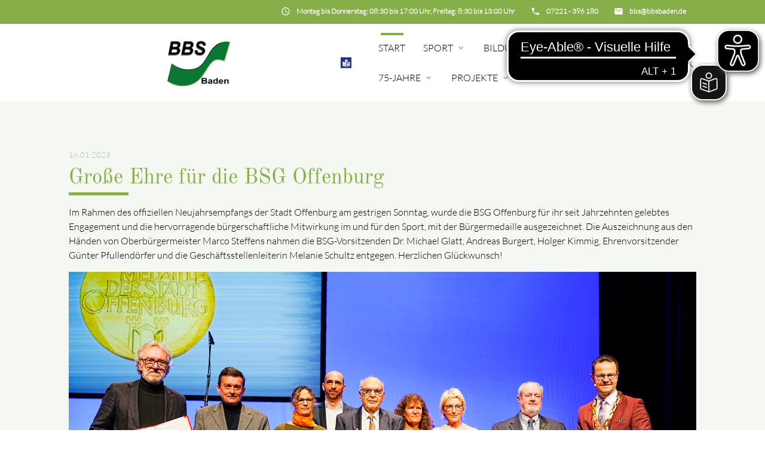

--- FILE ---
content_type: text/html; charset=UTF-8
request_url: https://www.bbsbaden.de/news-details/gro%C3%9Fe-ehre-f%C3%BCr-die-bsg-offenburg
body_size: 8538
content:
<!DOCTYPE html>
<html lang="de">
<head>

    <meta charset="UTF-8">
  <title>Große Ehre für die BSG Offenburg - BBS-Baden</title>
  <base href="https://www.bbsbaden.de/">

  <meta name="robots" content="index,follow">
  <meta name="description" content="Im Rahmen des offiziellen Neujahrsempfangs der Stadt Offenburg am gestrigen Sonntag, wurde die BSG Offenburg für ihr seit Jahrzehnten gelebtes Engagement und die hervorragende bürgerschaftliche Mitwirkung im und für den Sport, mit der Bürgermedaille ausgezeichnet. Die Auszeichnung aus den Händen von Oberbürgermeister Marco Steffens nahmen die BSG-Vorsitzenden Dr. Michael Glatt, Andreas Burgert, Holger Kimmig, Ehrenvorsitzender Günter Pfullendörfer und die Geschäftsstellenleiterin Melanie Schultz entgegen. Herzlichen Glückwunsch!
Foto: Andreas Wenck">
  <meta name="keywords" content="">
  <meta name="generator" content="Contao Open Source CMS">

  <meta name="viewport" content="width=device-width, initial-scale=1.0">

  <link rel="stylesheet" type="text/css" media="all" href="assets/css/mate.scss-d6fe3a23.css">

  <link rel="stylesheet" href="assets/css/layout.min.css,responsive.min.css,swipe.min.css-f82ffb1d.css">
  <script src="assets/js/jquery.min.js-9bdc1ca2.js"></script>
  <meta property="og:title" content="Große Ehre für die BSG Offenburg - BBS-Baden" />
  <meta property="og:description" content="Im Rahmen des offiziellen Neujahrsempfangs der Stadt Offenburg am gestrigen Sonntag, wurde die BSG Offenburg für ihr seit Jahrzehnten gelebtes Engagement und die hervorragende bürgerschaftliche Mitwirkung im und für den Sport, mit der Bürgermedaille ausgezeichnet. Die Auszeichnung aus den Händen von Oberbürgermeister Marco Steffens nahmen die BSG-Vorsitzenden Dr. Michael Glatt, Andreas Burgert, Holger Kimmig, Ehrenvorsitzender Günter Pfullendörfer und die Geschäftsstellenleiterin Melanie Schultz entgegen. Herzlichen Glückwunsch!
Foto: Andreas Wenck" />
  <meta property="og:url" content="https://www.bbsbaden.de/news-details/gro%C3%9Fe-ehre-f%C3%BCr-die-bsg-offenburg" />
  <meta property="og:image" content="https://www.bbsbaden.de/assets/images/0/Andreas_Wenck_Fotografie_AWE6104-3e106bf2.jpg" />
  <link rel="shortcut icon" href="files/mate/img/favicon.ico" type="image/x-icon" />

</head>
<body id="top" class="default-col">

        
    <div id="wrapper">

                        <header id="header">
            <div class="inside">
              
<script async="" src="https://cdn.eye-able.com/configs/bbsbaden.de.js"></script>
<script async="" src="https://cdn.eye-able.com/public/js/eyeAble.js"></script>
<script async="" src="https://translate-cdn.eye-able.com/eye-able-translate.js"></script>
<script>
let easySpeechEl = document.createElement("easy-speech")
easySpeechEl.setAttribute("display", "flex");
easySpeechEl.setAttribute("position", "fixed");
easySpeechEl.setAttribute("top", "15%");
easySpeechEl.setAttribute("right", "5%");
document.body.appendChild(easySpeechEl);
</script>
<div class="sectionTop">
	  <div class="inside">
	  	<div>
			

  <div class="mod_article block fullwidth" id="article-144">
    
          
<div class="ce_text  block">

        
  
      <p><i class="tiny material-icons">email</i></p>
<p><a href="&#109;&#97;&#105;&#108;&#116;&#111;&#58;&#98;&#x62;&#115;&#x40;&#98;&#x62;&#115;&#x62;&#97;&#x64;&#101;&#x6E;&#46;&#x64;&#101;"><strong>&#98;&#x62;&#115;&#x40;&#98;&#x62;&#115;&#x62;&#97;&#x64;&#101;&#x6E;&#46;&#x64;&#101;</strong></a></p>
<p>&nbsp;</p>  
  
  

</div>
    
      </div>


		</div>
		<div>
			

  <div class="mod_article block fullwidth" id="article-143">
    
          
<div class="ce_text  block">

        
  
      <p><i class="tiny material-icons">phone</i></p>
<p><a href="tel:07221396180"><strong>07221 - 396 180</strong></a></p>  
  
  

</div>
    
      </div>


		</div>
		<div>
			

  <div class="mod_article block fullwidth" id="article-141">
    
          
<div class="ce_text  block">

        
  
      <p><i class="tiny material-icons">schedule</i></p>
<p><strong>Montag bis Donnerstag: 08:30 bis 17:00 Uhr, Freitag: 8:30 bis 13:00 Uhr</strong></p>  
  
  

</div>
    
      </div>


		</div>
	  </div>
</div><!-- indexer::stop -->
<nav id="mateNavbar276" class="navbar-dropdown mod_mateNavbar block includeHeadroom stuckNavbar type5">
  <div class="nav-wrapper" >

          <a href="bbsbaden" class="brand-logo">

  <div class="mod_article block fullwidth" id="article-145">
    
          
<div class="ce_image  block">

        
  
  
<figure class="image_container">
  
  

<img src="files/mate/img/Logos/BBS-Logo2.png" width="923" height="699" alt="" title="Alltagssprache">


  
  </figure>



</div>

<div class="ce_image fixed-nav  block">

        
  
  
<figure class="image_container">
  
  

<img src="files/mate/img/Logos/BBS-Logo2_w.png" width="940" height="673" alt="" title="Alltagssprache">


  
  </figure>



</div>
    
      </div>

</a>
        
           <a href="sport-vereint-ls" class="brand-logo">

  <div class="mod_article block fullwidth" id="article-398">
    
          
<div class="ce_image  block">

        
  
  
<figure class="image_container">
  
  

<img src="files/mate/img/Logos/Leichte_sprache_logo.png" width="60" height="60" alt="" title="Leichte Sprache">


  
  </figure>



</div>

<div class="ce_image fixed-nav  block">

        
  
  
<figure class="image_container">
  
  

<img src="files/mate/img/Logos/Leichte_sprache_logo-trans.png" width="60" height="60" alt="" title="Leichte Sprache">


  
  </figure>



</div>
    
      </div>

</a>
    
          <a href="#" data-target="mobile-menu276" class="sidenav-trigger"><i class="material-icons">menu</i></a>
    
    <ul id="desktop-menu276" class="desktop-menu right hide-on-med-and-down ">
      
      <li class="trail first valign-wrapper">
      <a class="        trail first valign"
                href="./"
        title="Startseite"
                                >
        Start       </a>
    </li>
      <li class="submenu valign-wrapper">
      <a class="dropdown-button        submenu valign"
         data-target="nav276dropdown212"        href="sportbereich"
        title="Sport"
                                 aria-haspopup="true">
        Sport <i class="tiny material-icons">expand_more</i>      </a>
    </li>
      <li class="submenu valign-wrapper">
      <a class="dropdown-button        submenu valign"
         data-target="nav276dropdown159"        href="bildung"
        title="Bildung"
                                 aria-haspopup="true">
        Bildung <i class="tiny material-icons">expand_more</i>      </a>
    </li>
      <li class="submenu valign-wrapper">
      <a class="dropdown-button        submenu valign"
         data-target="nav276dropdown168"        href="rehabilitationssport"
        title="Rehabilitationssport"
                                 aria-haspopup="true">
        Rehasport <i class="tiny material-icons">expand_more</i>      </a>
    </li>
      <li class="submenu valign-wrapper">
      <a class="dropdown-button        submenu valign"
         data-target="nav276dropdown310"        href="75jahre"
        title="75-Jahre"
                                 aria-haspopup="true">
        75-Jahre <i class="tiny material-icons">expand_more</i>      </a>
    </li>
      <li class="submenu valign-wrapper">
      <a class="dropdown-button        submenu valign"
         data-target="nav276dropdown171"        href="projekte"
        title="Inklusion"
                                 aria-haspopup="true">
        Projekte <i class="tiny material-icons">expand_more</i>      </a>
    </li>
      <li class="submenu last valign-wrapper">
      <a class="dropdown-button        submenu last valign"
         data-target="nav276dropdown193"        href="bbs"
        title="BBS"
                                 aria-haspopup="true">
        BBS <i class="tiny material-icons">expand_more</i>      </a>
    </li>
      </ul>

          <ul id="mobile-menu276" class="mobile-menu sidenav ">
              <li class="trail first">
      <a href="./"
         title="Startseite"
         class="trail first"                                >
        Start      </a>
          </li>
          <li class="submenu">
      <a href="sportbereich"
         title="Sport"
         class="submenu"                                 aria-haspopup="true">
        Sport      </a>
              <i class="material-icons right" style="z-index: 999;position: relative;right: 5px;top: -55px;">arrow_drop_down</i>
          </li>
          <li class="subitems" style="display:none;background:rgba(0, 0, 0, .05);">
        <ul>
                      <li>
              <a href="index/sport/leistungssport" class=""
                 title="Leistungssport">
                Leistungssport              </a>
                              <i id="toggleMenu" class="material-icons right" style="z-index: 999;position: relative;right: 5px;top: -55px;">arrow_drop_down</i>
                          </li>

                          <li style="display:none;background:rgba(0, 0, 0, .05);">
                <ul>
                                      <li>
                      <a href="index/sport/leistungssport/arge-parasport" class=""
                         title="ARGE Parasport">
                        ARGE Parasport Baden-Württemberg                      </a>
                                          </li>
                                                          <li>
                      <a href="index/sport/leistungssport/talentscout" class=""
                         title="TalentScout">
                        TalentScout                      </a>
                                              <i id="toggleMenu" class="material-icons right" style="z-index: 999;position: relative;right: 5px;top: -55px;">arrow_drop_down</i>
                                          </li>
                                          <li style="display:none;background:rgba(0, 0, 0, .05);">
                        <ul>
                          <li>
                                                          <a href="schnuppertage" class=""
                                 title="Schnuppertage">
                                Schnuppertage                              </a>
                                                      </li>
                        </ul>
                      </li>
                                                          <li>
                      <a href="sportbereich/finde-deine-sportart" class=""
                         title="Finde Deine Sportart">
                        Finde Deine Sportart                      </a>
                                          </li>
                                                          <li>
                      <a href="index/sport/leistungssport/klassifizierung" class=""
                         title="Klassifizierung">
                        Klassifizierung                      </a>
                                          </li>
                                                          <li>
                      <a href="club100" class=""
                         title="BBS-Club 100">
                        BBS-Club 100                      </a>
                                          </li>
                                                      </ul>
              </li>
                                  <li>
              <a href="index/sport/breitensport" class=""
                 title="Breitensport">
                Breitensport              </a>
                              <i id="toggleMenu" class="material-icons right" style="z-index: 999;position: relative;right: 5px;top: -55px;">arrow_drop_down</i>
                          </li>

                          <li style="display:none;background:rgba(0, 0, 0, .05);">
                <ul>
                                      <li>
                      <a href="index/sport/breitensport/landessportfest" class=""
                         title="Landessportfest">
                        Landessportfest                      </a>
                                          </li>
                                                          <li>
                      <a href="index/sport/breitensport/landesschwimmfest" class=""
                         title="Landesschwimmfest">
                        Landesschwimmfest                      </a>
                                          </li>
                                                          <li>
                      <a href="jugendsportfest" class=""
                         title="Jugendsportfest">
                        Jugendsportfest                      </a>
                                          </li>
                                                          <li>
                      <a href="Vergleichskampf-Kegeln" class=""
                         title="Vergleichskampf Kegeln">
                        Vergleichskampf Kegeln                      </a>
                                          </li>
                                                          <li>
                      <a href="breitensport/sportabzeichen" class=""
                         title="Sportabzeichen">
                        Sportabzeichen                      </a>
                                          </li>
                                                          <li>
                      <a href="index/sport/breitensport/handbuch-breitensport" class=""
                         title="Handbuch Breitensport">
                        Handbuch Breitensport                      </a>
                                          </li>
                                                      </ul>
              </li>
                                  <li>
              <a href="bbs/veranstaltungen" class=""
                 title="Veranstaltungen">
                Veranstaltungskalender              </a>
                          </li>

                              </ul>
      </li>
          <li class="submenu">
      <a href="bildung"
         title="Bildung"
         class="submenu"                                 aria-haspopup="true">
        Bildung      </a>
              <i class="material-icons right" style="z-index: 999;position: relative;right: 5px;top: -55px;">arrow_drop_down</i>
          </li>
          <li class="subitems" style="display:none;background:rgba(0, 0, 0, .05);">
        <ul>
                      <li>
              <a href="bildung/ausbildungen" class=""
                 title="Ausbildungen">
                Ausbildungen              </a>
                          </li>

                                  <li>
              <a href="bildung/fortbildungen" class=""
                 title="Fortbildungen">
                Fortbildungen              </a>
                          </li>

                                  <li>
              <a href="bildung/sonderausbildungen" class=""
                 title="Kurse für Co-Trainer">
                Kurse für Co-Trainer              </a>
                          </li>

                                  <li>
              <a href="bildung/sport-nach-krebs" class=""
                 title="Sport nach Krebs">
                Sport nach Krebs              </a>
                          </li>

                                  <li>
              <a href="bildung/teilnahmeregelung" class=""
                 title="Teilnahmeregelung">
                Teilnahmeregelung              </a>
                          </li>

                                  <li>
              <a href="bildung/bildungszeitgesetz" class=""
                 title="Bildungszeitgesetz">
                Bildungszeitgesetz              </a>
                          </li>

                                  <li>
              <a href="bildung/formulare" class=""
                 title="Formulare">
                Formulare              </a>
                          </li>

                              </ul>
      </li>
          <li class="submenu">
      <a href="rehabilitationssport"
         title="Rehabilitationssport"
         class="submenu"                                 aria-haspopup="true">
        Rehasport      </a>
              <i class="material-icons right" style="z-index: 999;position: relative;right: 5px;top: -55px;">arrow_drop_down</i>
          </li>
          <li class="subitems" style="display:none;background:rgba(0, 0, 0, .05);">
        <ul>
                      <li>
              <a href="Rehagruppen" class=""
                 title="Rehasportgruppen">
                Rehasportgruppen              </a>
                          </li>

                                  <li>
              <a href="rehabilitationssport/neuregelungen-herzsport" class=""
                 title="Neuregelungen Herzsport">
                Neuregelungen Herzsport              </a>
                              <i id="toggleMenu" class="material-icons right" style="z-index: 999;position: relative;right: 5px;top: -55px;">arrow_drop_down</i>
                          </li>

                          <li style="display:none;background:rgba(0, 0, 0, .05);">
                <ul>
                                      <li>
                      <a href="herzsport-regelungen" class=""
                         title="Herzsport-Regelungen">
                        Herzsport-Regelungen                      </a>
                                          </li>
                                                          <li>
                      <a href="herzsport-fragen-und-antworten" class=""
                         title="Herzsport-Fragen">
                        Herzsport-Fragen                      </a>
                                          </li>
                                                          <li>
                      <a href="herzsport-materialien-anerkennung" class=""
                         title="Herzsport-Neuanerkennung">
                        Herzsport-Neuanerkennung                      </a>
                                          </li>
                                                          <li>
                      <a href="herzsport-materialien-ummeldung" class=""
                         title="Herzsport-Ummeldung">
                        Herzsport-Ummeldung                      </a>
                                          </li>
                                                      </ul>
              </li>
                                  <li>
              <a href="rehabilitationssport/vertragliche-grundlagen" class=""
                 title="Vertragliche Grundlagen">
                Vertragliche Grundlagen              </a>
                              <i id="toggleMenu" class="material-icons right" style="z-index: 999;position: relative;right: 5px;top: -55px;">arrow_drop_down</i>
                          </li>

                          <li style="display:none;background:rgba(0, 0, 0, .05);">
                <ul>
                                      <li>
                      <a href="rehabilitationssport/neue-rahmenvereinbarung" class=""
                         title="Neue Rahmenvereinbarung">
                        Neue Rahmenvereinbarung                      </a>
                                          </li>
                                                      </ul>
              </li>
                                  <li>
              <a href="rehabilitationssport/anerkennungsverfahren" class=""
                 title="Anerkennungsverfahren">
                Anerkennungsverfahren              </a>
                          </li>

                                  <li>
              <a href="rehabilitationssport/elektronisches-abrechnungsverfahren" class=""
                 title="Elektronisches Abrechnungsverfahren">
                Elektronisches Abrechnungsverfahren              </a>
                          </li>

                                  <li>
              <a href="rehabilitationssport/sport-nach-krebs" class=""
                 title="Sport nach Krebs">
                Sport nach Krebs              </a>
                          </li>

                                  <li>
              <a href="rehabilitationssport/materialien" class=""
                 title="Materialien">
                Materialien              </a>
                          </li>

                              </ul>
      </li>
          <li class="submenu">
      <a href="75jahre"
         title="75-Jahre"
         class="submenu"                                 aria-haspopup="true">
        75-Jahre      </a>
              <i class="material-icons right" style="z-index: 999;position: relative;right: 5px;top: -55px;">arrow_drop_down</i>
          </li>
          <li class="subitems" style="display:none;background:rgba(0, 0, 0, .05);">
        <ul>
                      <li>
              <a href="75jahre/historie" class=""
                 title="Historie">
                Historie              </a>
                          </li>

                                  <li>
              <a href="75jahre/interviewreihe" class=""
                 title="Interviewreihe">
                Interviewreihe              </a>
                          </li>

                                  <li>
              <a href="75jahre/ehrenamt" class=""
                 title="Ehrenamt">
                Ehrenamt              </a>
                          </li>

                              </ul>
      </li>
          <li class="submenu">
      <a href="projekte"
         title="Inklusion"
         class="submenu"                                 aria-haspopup="true">
        Projekte      </a>
              <i class="material-icons right" style="z-index: 999;position: relative;right: 5px;top: -55px;">arrow_drop_down</i>
          </li>
          <li class="subitems" style="display:none;background:rgba(0, 0, 0, .05);">
        <ul>
                      <li>
              <a href="sport-vereint" class=""
                 title="Sport Vereint">
                Sport Vereint              </a>
                          </li>

                                  <li>
              <a href="https://www.inklusives-baden.de/" class=""
                 title="Inklusives BADEN">
                Inklusives BADEN              </a>
                          </li>

                                  <li>
              <a href="schulprojekt" class=""
                 title="Schulprojekt">
                Schulprojekt              </a>
                          </li>

                                  <li>
              <a href="index/sport/leistungssport/talentscout" class=""
                 title="TalentScout">
                TalentScout              </a>
                          </li>

                                  <li>
              <a href="index/projekte/interviewreihe" class=""
                 title="Interviewreihe">
                Interviewreihe              </a>
                          </li>

                              </ul>
      </li>
          <li class="submenu last">
      <a href="bbs"
         title="BBS"
         class="submenu last"                                 aria-haspopup="true">
        BBS      </a>
              <i class="material-icons right" style="z-index: 999;position: relative;right: 5px;top: -55px;">arrow_drop_down</i>
          </li>
          <li class="subitems" style="display:none;background:rgba(0, 0, 0, .05);">
        <ul>
                      <li>
              <a href="bbs/ueber-uns" class=""
                 title="Über uns">
                Über uns              </a>
                              <i id="toggleMenu" class="material-icons right" style="z-index: 999;position: relative;right: 5px;top: -55px;">arrow_drop_down</i>
                          </li>

                          <li style="display:none;background:rgba(0, 0, 0, .05);">
                <ul>
                                      <li>
                      <a href="bbs/ueber-uns/struktur" class=""
                         title="Struktur">
                        Struktur                      </a>
                                          </li>
                                                          <li>
                      <a href="bbs/praesidium" class=""
                         title="Präsidium">
                        Präsidium                      </a>
                                          </li>
                                                          <li>
                      <a href="bbs/ueber-uns/beauftragte" class=""
                         title="Beauftragte">
                        Beauftragte                      </a>
                                          </li>
                                                          <li>
                      <a href="bbs/ueber-uns/mitarbeiter" class=""
                         title="Mitarbeiter">
                        Mitarbeiter                      </a>
                                          </li>
                                                          <li>
                      <a href="bbs/ueber-uns/geschaeftsstelle" class=""
                         title="Geschäftsstelle">
                        Geschäftsstelle                      </a>
                                          </li>
                                                          <li>
                      <a href="index/servicestelle" class=""
                         title="Servicestelle">
                        Servicestelle                      </a>
                                          </li>
                                                          <li>
                      <a href="bbs/ueber-uns/kurzfilm" class=""
                         title="Kurzfilm">
                        Kurzfilm                      </a>
                                          </li>
                                                      </ul>
              </li>
                                  <li>
              <a href="bbs/formulare" class=""
                 title="Formulare">
                Formulare              </a>
                          </li>

                                  <li>
              <a href="bbs/jobboerse" class=""
                 title="Jobbörse">
                Jobbörse              </a>
                          </li>

                                  <li>
              <a href="bbs-newsletter.html" class=""
                 title="Newsletter">
                Newsletter              </a>
                          </li>

                                  <li>
              <a href="bbs/videos" class=""
                 title="Videos">
                Videos              </a>
                          </li>

                                  <li>
              <a href="rehabilitationssport/inklusion/links" class=""
                 title="Links">
                Links              </a>
                          </li>

                                  <li>
              <a href="bbs/kooperationen" class=""
                 title="Kooperationen">
                Kooperationen              </a>
                          </li>

                                  <li>
              <a href="module/suche" class=""
                 title="Suche">
                Suche              </a>
                          </li>

                              </ul>
      </li>
      
      </ul>
    
          

  <div class="mod_article block fullwidth" id="article-182">
    
          
<div class="ce_text search  block">

        
  
      <p><a><em class="material-icons">search</em></a></p>  
  
  

</div>
    
      </div>


    
    
  <ul id="nav276dropdown212" class="dropdown-content">
          <li id="page170"  class="submenu first">
        <a href="index/sport/leistungssport" title="Leistungssport" class="dropdown-button submenu first valign" aria-haspopup="true"  data-target="nav276dropdown170">
          Leistungssport <i class="tiny material-icons">expand_more</i>        </a>
      </li>
          <li id="page169"  class="submenu">
        <a href="index/sport/breitensport" title="Breitensport" class="dropdown-button submenu valign" aria-haspopup="true"  data-target="nav276dropdown169">
          Breitensport <i class="tiny material-icons">expand_more</i>        </a>
      </li>
          <li id="page204"  class="last">
        <a href="bbs/veranstaltungen" title="Veranstaltungen" class=" last valign" >
          Veranstaltungskalender         </a>
      </li>
      </ul>

  <ul id="nav276dropdown159" class="dropdown-content">
          <li id="page160"  class="first">
        <a href="bildung/ausbildungen" title="Ausbildungen" class=" first valign" >
          Ausbildungen         </a>
      </li>
          <li id="page161" >
        <a href="bildung/fortbildungen" title="Fortbildungen" class=" valign" >
          Fortbildungen         </a>
      </li>
          <li id="page230" >
        <a href="bildung/sonderausbildungen" title="Kurse für Co-Trainer" class=" valign" >
          Kurse für Co-Trainer         </a>
      </li>
          <li id="page180" >
        <a href="bildung/sport-nach-krebs" title="Sport nach Krebs" class=" valign" >
          Sport nach Krebs         </a>
      </li>
          <li id="page176" >
        <a href="bildung/teilnahmeregelung" title="Teilnahmeregelung" class=" valign" >
          Teilnahmeregelung         </a>
      </li>
          <li id="page177" >
        <a href="bildung/bildungszeitgesetz" title="Bildungszeitgesetz" class=" valign" >
          Bildungszeitgesetz         </a>
      </li>
          <li id="page227"  class="last">
        <a href="bildung/formulare" title="Formulare" class=" last valign" >
          Formulare         </a>
      </li>
      </ul>

  <ul id="nav276dropdown168" class="dropdown-content">
          <li id="page172"  class="first">
        <a href="Rehagruppen" title="Rehasportgruppen" class=" first valign" >
          Rehasportgruppen         </a>
      </li>
          <li id="page249"  class="submenu">
        <a href="rehabilitationssport/neuregelungen-herzsport" title="Neuregelungen Herzsport" class="dropdown-button submenu valign" aria-haspopup="true"  data-target="nav276dropdown249">
          Neuregelungen Herzsport <i class="tiny material-icons">expand_more</i>        </a>
      </li>
          <li id="page173"  class="submenu">
        <a href="rehabilitationssport/vertragliche-grundlagen" title="Vertragliche Grundlagen" class="dropdown-button submenu valign" aria-haspopup="true"  data-target="nav276dropdown173">
          Vertragliche Grundlagen <i class="tiny material-icons">expand_more</i>        </a>
      </li>
          <li id="page174" >
        <a href="rehabilitationssport/anerkennungsverfahren" title="Anerkennungsverfahren" class=" valign" >
          Anerkennungsverfahren         </a>
      </li>
          <li id="page209" >
        <a href="rehabilitationssport/elektronisches-abrechnungsverfahren" title="Elektronisches Abrechnungsverfahren" class=" valign" >
          Elektronisches Abrechnungsverfahren         </a>
      </li>
          <li id="page175" >
        <a href="rehabilitationssport/sport-nach-krebs" title="Sport nach Krebs" class=" valign" >
          Sport nach Krebs         </a>
      </li>
          <li id="page216"  class="last">
        <a href="rehabilitationssport/materialien" title="Materialien" class=" last valign" >
          Materialien         </a>
      </li>
      </ul>

  <ul id="nav276dropdown310" class="dropdown-content">
          <li id="page311"  class="first">
        <a href="75jahre/historie" title="Historie" class=" first valign" >
          Historie         </a>
      </li>
          <li id="page312" >
        <a href="75jahre/interviewreihe" title="Interviewreihe" class=" valign" >
          Interviewreihe         </a>
      </li>
          <li id="page314"  class="last">
        <a href="75jahre/ehrenamt" title="Ehrenamt" class=" last valign" >
          Ehrenamt         </a>
      </li>
      </ul>

  <ul id="nav276dropdown171" class="dropdown-content">
          <li id="page246"  class="first">
        <a href="sport-vereint" title="Sport Vereint" class=" first valign" >
          Sport Vereint         </a>
      </li>
          <li id="page315" >
        <a href="https://www.inklusives-baden.de/" title="Inklusives BADEN" class=" valign" >
          Inklusives BADEN         </a>
      </li>
          <li id="page189" >
        <a href="schulprojekt" title="Schulprojekt" class=" valign" >
          Schulprojekt         </a>
      </li>
          <li id="page215" >
        <a href="index/sport/leistungssport/talentscout" title="TalentScout" class=" valign" >
          TalentScout         </a>
      </li>
          <li id="page188"  class="last">
        <a href="index/projekte/interviewreihe" title="Interviewreihe" class=" last valign" >
          Interviewreihe         </a>
      </li>
      </ul>

  <ul id="nav276dropdown193" class="dropdown-content">
          <li id="page194"  class="submenu first">
        <a href="bbs/ueber-uns" title="Über uns" class="dropdown-button submenu first valign" aria-haspopup="true"  data-target="nav276dropdown194">
          Über uns <i class="tiny material-icons">expand_more</i>        </a>
      </li>
          <li id="page195" >
        <a href="bbs/formulare" title="Formulare" class=" valign" >
          Formulare         </a>
      </li>
          <li id="page197" >
        <a href="bbs/jobboerse" title="Jobbörse" class=" valign" >
          Jobbörse         </a>
      </li>
          <li id="page218" >
        <a href="bbs-newsletter.html" title="Newsletter" class=" valign" >
          Newsletter         </a>
      </li>
          <li id="page250" >
        <a href="bbs/videos" title="Videos" class=" valign" >
          Videos         </a>
      </li>
          <li id="page191" >
        <a href="rehabilitationssport/inklusion/links" title="Links" class=" valign" >
          Links         </a>
      </li>
          <li id="page228" >
        <a href="bbs/kooperationen" title="Kooperationen" class=" valign" >
          Kooperationen         </a>
      </li>
          <li id="page138"  class="last">
        <a href="module/suche" title="Suche" class=" last valign" >
          Suche         </a>
      </li>
      </ul>
    
  <ul id="nav276dropdown170" class="dropdown-content">
          <li id="page184"  class="first">
        <a href="index/sport/leistungssport/arge-parasport" title="ARGE Parasport" class=" first valign" >
        ARGE Parasport Baden-Württemberg         </a>
      </li>
          <li id="page185"  class="submenu">
        <a href="index/sport/leistungssport/talentscout" title="TalentScout" class="dropdown-button submenu valign" aria-haspopup="true"  data-target="nav276dropdown185">
        TalentScout <i class="tiny material-icons">expand_more</i>        </a>
      </li>
          <li id="page219" >
        <a href="sportbereich/finde-deine-sportart" title="Finde Deine Sportart" class=" valign" >
        Finde Deine Sportart         </a>
      </li>
          <li id="page244" >
        <a href="index/sport/leistungssport/klassifizierung" title="Klassifizierung" class=" valign" >
        Klassifizierung         </a>
      </li>
          <li id="page186"  class="last">
        <a href="club100" title="BBS-Club 100" class=" last valign" >
        BBS-Club 100         </a>
      </li>
      </ul>

  <ul id="nav276dropdown169" class="dropdown-content">
          <li id="page181"  class="first">
        <a href="index/sport/breitensport/landessportfest" title="Landessportfest" class=" first valign" >
        Landessportfest         </a>
      </li>
          <li id="page241" >
        <a href="index/sport/breitensport/landesschwimmfest" title="Landesschwimmfest" class=" valign" >
        Landesschwimmfest         </a>
      </li>
          <li id="page316" >
        <a href="jugendsportfest" title="Jugendsportfest" class=" valign" >
        Jugendsportfest         </a>
      </li>
          <li id="page274" >
        <a href="Vergleichskampf-Kegeln" title="Vergleichskampf Kegeln" class=" valign" >
        Vergleichskampf Kegeln         </a>
      </li>
          <li id="page182" >
        <a href="breitensport/sportabzeichen" title="Sportabzeichen" class=" valign" >
        Sportabzeichen         </a>
      </li>
          <li id="page183"  class="last">
        <a href="index/sport/breitensport/handbuch-breitensport" title="Handbuch Breitensport" class=" last valign" >
        Handbuch Breitensport         </a>
      </li>
      </ul>

  <ul id="nav276dropdown249" class="dropdown-content">
          <li id="page259"  class="first">
        <a href="herzsport-regelungen" title="Herzsport-Regelungen" class=" first valign" >
        Herzsport-Regelungen         </a>
      </li>
          <li id="page260" >
        <a href="herzsport-fragen-und-antworten" title="Herzsport-Fragen" class=" valign" >
        Herzsport-Fragen         </a>
      </li>
          <li id="page261" >
        <a href="herzsport-materialien-anerkennung" title="Herzsport-Neuanerkennung" class=" valign" >
        Herzsport-Neuanerkennung         </a>
      </li>
          <li id="page262"  class="last">
        <a href="herzsport-materialien-ummeldung" title="Herzsport-Ummeldung" class=" last valign" >
        Herzsport-Ummeldung         </a>
      </li>
      </ul>

  <ul id="nav276dropdown173" class="dropdown-content">
          <li id="page258"  class="first last">
        <a href="rehabilitationssport/neue-rahmenvereinbarung" title="Neue Rahmenvereinbarung" class=" first last valign" >
        Neue Rahmenvereinbarung         </a>
      </li>
      </ul>

  <ul id="nav276dropdown194" class="dropdown-content">
          <li id="page202"  class="first">
        <a href="bbs/ueber-uns/struktur" title="Struktur" class=" first valign" >
        Struktur         </a>
      </li>
          <li id="page198" >
        <a href="bbs/praesidium" title="Präsidium" class=" valign" >
        Präsidium         </a>
      </li>
          <li id="page199" >
        <a href="bbs/ueber-uns/beauftragte" title="Beauftragte" class=" valign" >
        Beauftragte         </a>
      </li>
          <li id="page200" >
        <a href="bbs/ueber-uns/mitarbeiter" title="Mitarbeiter" class=" valign" >
        Mitarbeiter         </a>
      </li>
          <li id="page201" >
        <a href="bbs/ueber-uns/geschaeftsstelle" title="Geschäftsstelle" class=" valign" >
        Geschäftsstelle         </a>
      </li>
          <li id="page192" >
        <a href="index/servicestelle" title="Servicestelle" class=" valign" >
        Servicestelle         </a>
      </li>
          <li id="page203"  class="last">
        <a href="bbs/ueber-uns/kurzfilm" title="Kurzfilm" class=" last valign" >
        Kurzfilm         </a>
      </li>
      </ul>
    
  <ul id="nav276dropdown185" class="dropdown-content">
          <li id="page272"  class="first last">
        <a href="schnuppertage" title="Schnuppertage" class="first last">
          Schnuppertage        </a>
      </li>
      </ul>

  </div>
</nav>


<!-- indexer::continue -->

<!-- indexer::stop -->
<div class="mod_search search-box block">

        
  
<form action="module/suche" method="get">
  <div class="formbody">
    <div class="widget widget-text">
      <label for="ctrl_keywords_314" class="invisible">Suchbegriffe</label>
      <input type="search" name="keywords" id="ctrl_keywords_314" class="text" value="">
    </div>
    <div class="widget widget-submit">
      <button type="submit" id="ctrl_submit_314" class="submit">Suchen</button>
    </div>
      </div>
</form>




</div>
<!-- indexer::continue -->
            </div>
          </header>
              
      
        <div class="container">
            <div id="container">

                      <main id="main">
              <div class="inside">
                

  <div class="mod_article block fullwidth" id="article-146">
    
          
<div class="mod_newsreader block">

        
  
  
<div class="layout_full block featured">

      <p class="info"><time datetime="2023-01-16T13:17:00+01:00">16.01.2023</time>  </p>
  
  
  <h1>Große Ehre für die BSG Offenburg</h1>

      
<div class="ce_text  block">

        
  
      <p>Im Rahmen des offiziellen Neujahrsempfangs der Stadt Offenburg am gestrigen Sonntag, wurde die BSG Offenburg für ihr seit Jahrzehnten gelebtes Engagement und die hervorragende bürgerschaftliche Mitwirkung im und für den Sport, mit der Bürgermedaille ausgezeichnet. Die Auszeichnung aus den Händen von Oberbürgermeister Marco Steffens nahmen die BSG-Vorsitzenden Dr. Michael Glatt, Andreas Burgert, Holger Kimmig, Ehrenvorsitzender Günter Pfullendörfer und die Geschäftsstellenleiterin Melanie Schultz entgegen. Herzlichen Glückwunsch!</p>
<p><img src="files/BBS/Bilder/Logos/Sonstiges/Andreas_Wenck_Fotografie_AWE6104.jpg" alt=""></p>
<p>&nbsp;</p>
<p>Foto: Andreas Wenck</p>  
  
  

</div>
  
  
</div>

      <!-- indexer::stop -->
    <p class="back"><a href="javascript:history.go(-1)" title="Zurück">Zurück</a></p>
    <!-- indexer::continue -->
  
  

</div>
    
      </div>

              </div>
                          </main>
          
                                
                                
        </div>
        </div>

      
            <!-- indexer::stop -->
    <footer id="footer" class="page-footer">
      


  <div class="mod_article block fullwidth" id="article-192">
    
          <div class="ce_bs_gridStart  row">
<div class="ce_image col center-align s4 m4 l4 block">

        
  
  
<figure class="image_container">
  
  

<img src="files/mate/img/Logos/1px.png" width="1" height="1" alt="">


  
  </figure>



</div>

<div class="ce_text col s4 m4 l4 block">

        
  
      <p><a title="Folge uns auf Facebook" href="https://www.facebook.com/badenbbs"><img style="display: block; margin-left: auto; margin-right: auto;" src="files/BBS/Bilder/Logos/f_logo_RGB-Blue_72.png" alt="Facebook-Logo" width="50" height="50"></a></p>
<p><a title="Folge uns auf Instagram" href="https://www.instagram.com/bbs_baden/"><img style="display: block; margin-left: auto; margin-right: auto;" src="files/BBS/Bilder/Logos/Instagram_Glyph_Gradient%20copy.png" alt="Instagram-Logo" width="50" height="50"></a></p>  
  
  

</div>
</div>
<div class="ce_bs_gridStart  row">
<div class="ce_image nl2 col center-align l5 m4 s1 block">

        
  
  
<figure class="image_container">
  
  

<img src="files/mate/img/Logos/1px.png" width="1" height="1" alt="">


  
  </figure>



</div>

<div class="ce_hyperlink btn col center-align l2 m4 s10 block">

        
  
          <a href="bbs-newsletter.html" class="hyperlink_txt" title="BBS-Newsletter bestellen">BBS-Newsletter bestellen</a>
      

</div>
</div>
    
      </div>


<div class="container">
	<div class="row">
		<div class="col m3 s12">
			

  <div class="mod_article block fullwidth" id="article-136">
    
          
<div class="ce_text  block">

            <h5>Badischer Behinderten- und Rehabilitationssportverband e.V.</h5>
      
  
      <p>Mühlstraße 68<br>76532 Baden-Baden</p>
<p>Tel.: + 49 (0) 7221 396180<br>Fax: + 49 (0) 7221 3961818<br>Mail: <a href="&#109;&#97;&#105;&#108;&#116;&#111;&#58;&#98;&#x62;&#115;&#x40;&#98;&#x62;&#115;&#x62;&#97;&#x64;&#101;&#x6E;&#46;&#x64;&#101;">&#98;&#x62;&#115;&#x40;&#98;&#x62;&#115;&#x62;&#97;&#x64;&#101;&#x6E;&#46;&#x64;&#101;</a></p>  
  
  

</div>
    
      </div>


		</div>
		<div class="col m3 s12">
			

  <div class="mod_article block fullwidth" id="article-137">
    
          
<!-- indexer::stop -->
<div class="mod_newslist block">

            <h5>Die letzten News</h5>
      
  
      
<div class="layout_simple arc_1 block first even">
  <time datetime="2025-11-18T14:05:00+01:00">18.11.2025</time>  <a href="news-details/bbs-erh%C3%A4lt-kurt-alphons-jochheim-medaille" title="Den Artikel lesen: BBS erhält Kurt-Alphons-Jochheim-Medaille">BBS erhält Kurt-Alphons-Jochheim-Medaille</a></div>


<div class="layout_simple arc_1 block odd">
  <time datetime="2025-11-18T13:22:00+01:00">18.11.2025</time>  <a href="news-details/bbs-bildet-zw%C3%B6lf-neue-co-trainer-aus" title="Den Artikel lesen: BBS bildet zwölf neue Co-Trainer aus">BBS bildet zwölf neue Co-Trainer aus</a></div>


<div class="layout_simple arc_1 block last even">
  <time datetime="2025-11-14T13:00:00+01:00">14.11.2025</time>  <a href="news-details/am-14-november-ist-welt-diabetes-tag" title="Den Artikel lesen: Am 14. November ist Welt-Diabetes-Tag">Am 14. November ist Welt-Diabetes-Tag</a></div>

      

</div>
<!-- indexer::continue -->
    
      </div>


		</div>
		<div class="col m3 s12">
			

  <div class="mod_article block fullwidth" id="article-138">
    
          
<!-- indexer::stop -->
<div class="mod_eventlist block">

            <h5>Die nächsten Veranstaltungen</h5>
      
  
  
<div class="event layout_upcoming current featured even first cal_9">

  <time datetime="2025-11-21" class="date">21.11.2025–23.11.2025</time>
  <a href="bbs/veranstaltungen/veranstaltungen-detailansicht/deutsche-damenmeisterschaft-goalball" title="Deutsche Damenmeisterschaft Goalball (21.11.2025–23.11.2025 )">Deutsche Damenmeisterschaft Goalball</a>

</div>


<div class="event layout_upcoming upcoming featured odd last cal_9">

  <time datetime="2025-11-29" class="date">29.11.2025</time>
  <a href="bbs/veranstaltungen/veranstaltungen-detailansicht/bbs-kinder-und-jugendsportfest" title="BBS-Kinder- und Jugendsportfest (Samstag, 29.11.2025 )">BBS-Kinder- und Jugendsportfest</a>

</div>

  

</div>
<!-- indexer::continue -->
    
      </div>


		</div>
		<div class="col m3 s12">
			

  <div class="mod_article block fullwidth" id="article-139">
    
          
<div class="ce_text  block">

            <h5>Servicestelle Inklusion</h5>
      
  
      <p><a href="index/servicestelle">Für alle Fragen rund um das Thema „Inklusion im Sport“ haben der Badische Sportbund Freiburg und der Badische Sportbund Nord eine gemeinsame Servicestelle eingerichtet.</a></p>
<p><a href="index/servicestelle">Zu den Themen Barrierefreiheit, Bezuschussung und Fortbildungen finden Ratsuchende hier beim BBS einen kompetenten Ansprechpartner.</a></p>  
  
  

</div>
    
      </div>


		</div>
	</div>
	<a href="news-details/gro%C3%9Fe-ehre-f%C3%BCr-die-bsg-offenburg#top" class="toplink"><i class="material-icons">arrow_upward</i></a>
</div>
<div class="footer-copyright">
<div class="container">
    

  <div class="mod_article block fullwidth" id="article-140">
    
          
<div class="ce_text  block">

        
  
      <p>© Badischer Behinderten- und Rehabilitationssportverband e.V.</p>
<p><a href="impressum">Impressum</a></p>
<p><a href="datenschutz">Datenschutz</a></p>
<p><a href="kontakt">Kontakt</a></p>  
  
  

</div>
    
      </div>


</div>
</div>
<!-- indexer::stop -->
<div class="mod_visitors_fe_invisible mod_visitors block">

        
      <!-- Template for "only counting", no display in Frontend. -->
        <span class="visitor_count invisible"><!-- not counted --></span>
    <script>
    document.addEventListener('DOMContentLoaded', function () {
        var iWidth  = window.innerWidth  || (window.document.documentElement.clientWidth  || window.document.body.clientWidth); 
        var iHeight = window.innerHeight || (window.document.documentElement.clientHeight || window.document.body.clientHeight);
        var sWidth  = screen.width;
        var sHeight = screen.height;
        var visitorurl = 'visitors/scco?vcid=1&scrw='+sWidth+'&scrh='+sHeight+'&scriw='+iWidth+'&scrih='+iHeight+'';
        try {
            fetch( visitorurl, { method: 'GET' , headers: { 'X-Requested-With': 'XMLHttpRequest', } } )
            .catch( error => console.error('error:', error) );
        } catch (r) {
            return;
        }
        
    });
    </script>
    

</div>
<!-- indexer::continue -->
    </footer>
    <!-- indexer::continue -->
  
    </div>

      
    
  <script charset="utf-8" src="assets/js/materialize.min.js,headroom.min.js,theme.min.js-798f6aaf.js"></script>

  
<script src="assets/jquery-ui/js/jquery-ui.min.js?v=1.13.2"></script>
<script>
  jQuery(function($) {
    $(document).accordion({
      // Put custom options here
      heightStyle: 'content',
      header: '.toggler',
      collapsible: true,
      create: function(event, ui) {
        ui.header.addClass('active');
        $('.toggler').attr('tabindex', 0);
      },
      activate: function(event, ui) {
        ui.newHeader.addClass('active');
        ui.oldHeader.removeClass('active');
        $('.toggler').attr('tabindex', 0);
      }
    });
  });
</script>
<script src="assets/jquery-ui/js/jquery-ui.min.js?v=1.13.2"></script>
<script>
  jQuery(function($) {
    $(document).accordion({
      // Put custom options here
      heightStyle: 'content',
      header: '.toggler',
      collapsible: true,
      active: false,
      create: function(event, ui) {
        ui.header.addClass('active');
        $('.toggler').attr('tabindex', 0);
      },
      activate: function(event, ui) {
        ui.newHeader.addClass('active');
        ui.oldHeader.removeClass('active');
        $('.toggler').attr('tabindex', 0);
      }
    });
    
    $('.toggler-inner').parent().accordion({
      // Put custom options here
      heightStyle: 'content',
      header: '.toggler-inner',
      collapsible: true,
      active: false,
      create: function(event, ui) {
        ui.header.addClass('active');
        $('.toggler-inner').attr('tabindex', 0);
      },
      activate: function(event, ui) {
        ui.newHeader.addClass('active');
        ui.oldHeader.removeClass('active');
        $('.toggler-inner').attr('tabindex', 0);
      }
    });
    
    $('.toggler-outer').parent().accordion({
      // Put custom options here
      heightStyle: 'content',
      header: '.toggler-outer',
      collapsible: true,
      active: false,
      create: function(event, ui) {
        ui.header.addClass('active');
        $('.toggler-outer').attr('tabindex', 0);
      },
      activate: function(event, ui) {
        ui.newHeader.addClass('active');
        ui.oldHeader.removeClass('active');
        $('.toggler-outer').attr('tabindex', 0);
      }
    });
  });
</script>

<script src="assets/swipe/js/swipe.min.js?v=2.2.2"></script>
<script>
  (function() {
    var e = document.querySelectorAll('.content-slider, .slider-control'), c, i;
    for (i=0; i<e.length; i+=2) {
      c = e[i].getAttribute('data-config').split(',');
      new Swipe(e[i], {
        // Put custom options here
        'auto': parseInt(c[0]),
        'speed': parseInt(c[1]),
        'startSlide': parseInt(c[2]),
        'continuous': parseInt(c[3]),
        'menu': e[i+1]
      });
    }
  })();
</script>
<script>
jQuery(document).ready( function($) {
  jQuery(".mobile-menu i").bind("touchstart click", function() {
    $(this).html() == "arrow_drop_down" ? $(this).html("arrow_drop_up") : $(this).html("arrow_drop_down");
  });
  jQuery(".mobile-menu i").bind("touchstart click", function() {
    $(this).parent("li").next().toggle();return false;
  });
});
</script>  <script type="application/ld+json">
{
    "@context": "https:\/\/schema.org",
    "@graph": [
        {
            "@type": "WebPage"
        }
    ]
}
</script>
<script type="application/ld+json">
{
    "@context": "https:\/\/schema.contao.org",
    "@graph": [
        {
            "@type": "Page",
            "fePreview": false,
            "groups": [],
            "noSearch": false,
            "pageId": 108,
            "protected": false,
            "title": "Große Ehre für die BSG Offenburg"
        }
    ]
}
</script></body>
</html>

--- FILE ---
content_type: application/javascript
request_url: https://translate-cdn.eye-able.com/configs/bbsbaden_de_plain.js
body_size: 98
content:
let ea_plain_config = {"plainlanguage":{"settings":{"customFilter":{"black_list":"","white_list":"","yes_filter":"","no_filter":"","block_translation":""}},"styles":{"desktop":{"display":"block","position":"fixed","width":"60px","height":"60px","z_index":1000,"bg_color":"#FFFFFF","fill":"#000000","color_text":"#000000","border_radius":"20px","bordercolor":"#CCCCCC","borderthickness":"2px","boxshadow":"#848484","info_box":"none","info_box_text":"Text in einfacher Sprache anzeigen","info_box_fontsize":"14px","info_box_side":"left","right":"20px","bottom":"10px"},"mobile":{"display":"block","position":"fixed","width":"60px","height":"60px","z_index":1000,"info_box":"none","info_box_fontsize":"14px","border_radius":"20px","right":"10px","bottom":"5px"}}}}

--- FILE ---
content_type: application/javascript
request_url: https://cdn.eye-able.com/configs/bbsbaden.de.js
body_size: 255
content:
var eyeAble_pluginConfig = {"azureDemoMode":false,"blacklistFontsize":".sectionTop, .desktop-menu > li > a, .mod_newslist","customBackgroundColor":"#000000","customFunctionPosition":{"Bluefilter":"Main","ColorCorrection":"Main","Darkmode":"Main","HideImages":"Main","LargeCursor":"More","StopAnimation":"More","TabNavi":"More"},"customIconColor":"#000000","disableZoom":false,"forceWhiteBackground":"[src=\"files/mate/img/Logos/BBS-Logo2.png\"], [src=\"files/BBS/Bilder/Logos/Steinbach_Logo_FINAL1218.png\"], [src=\"files/BBS/Bilder/Logos/Logo-DBS-2023-HF-RGB.png\"], .radio_container","iconSize":70,"license":{"bbsbaden.de":"9c824f66a0ca0e30epjpofdkj"},"mainIconAlt":2,"maxMagnification":12,"maxMobileMagnification":3,"mobileBottomPosition":"15%","mobileIconSize":50,"mobileRightPosition":"10px","mobileSidePosition":"right","precisePosition":true,"rightPosition":"10px","sidePosition":"right","topPosition":"50px"}